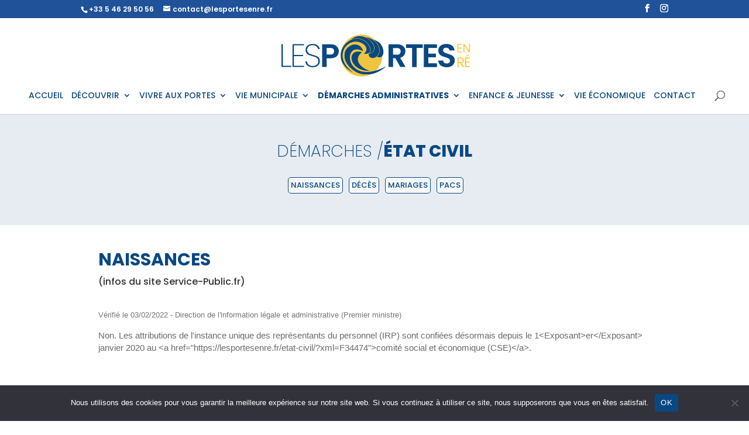

--- FILE ---
content_type: image/svg+xml
request_url: https://lesportesenre.fr/wp-content/uploads/2021/05/briefcase.svg
body_size: 1212
content:
<svg height="496pt" viewBox="0 0 496 496" width="496pt" xmlns="http://www.w3.org/2000/svg"><path d="m496 366.777344v-77.546875l-31.871094-5.308594c-1.191406-3.21875-2.535156-6.441406-4.03125-9.648437l18.804688-26.328126-54.839844-54.839843-26.328125 18.816406c-3.207031-1.507813-6.429687-2.84375-9.644531-4.042969l-4.089844-24.542968v-114.648438l-68.6875-68.6875h-187.3125v64h-104v176h-8c-8.824219 0-16 7.175781-16 16v224c0 8.824219 7.175781 16 16 16h288c8.824219 0 16-7.175781 16-16h62.777344l5.3125-31.863281c3.207031-1.191407 6.429687-2.535157 9.644531-4.039063l26.328125 18.8125 54.839844-54.839844-18.804688-26.328124c1.496094-3.207032 2.839844-6.429688 4.03125-9.644532zm-176-339.464844 36.6875 36.6875h-36.6875zm-176-11.3125h160v64h64v96h-62.777344l-5.3125 31.863281c-3.207031 1.191407-6.429687 2.535157-9.644531 4.039063l-10.265625-7.335938v-60.566406h72v-16h-72v-16h72v-16h-72v-32h-136zm-104 64h224v113.136719l-.054688-.039063-6.511718 6.511719c-4.386719-4.65625-10.554688-7.609375-17.433594-7.609375h-160c-13.230469 0-24 10.769531-24 24v24h-16zm32 160v-24c0-4.414062 3.59375-8 8-8h160c4.40625 0 8 3.585938 8 8v24zm232 16v35.472656l-104 62.398438v-1.871094c0-8.824219-7.175781-16-16-16h-48c-8.824219 0-16 7.175781-16 16v1.871094l-104-62.398438v-35.472656zm16 30.566406c7.289062-4.222656 15.480469-6.566406 24-6.566406 26.472656 0 48 21.527344 48 48s-21.527344 48-48 48c-8.535156 0-16.710938-2.34375-24-6.574219zm0 100.585938c7.585938 3.078125 15.65625 4.847656 24 4.847656 35.289062 0 64-28.710938 64-64s-28.710938-64-64-64c-8.335938 0-16.414062 1.753906-24 4.832031v-12.832031c0-1.433594-.246094-2.792969-.609375-4.113281 7.90625-2.558594 16.136719-3.886719 24.609375-3.886719 44.113281 0 80 35.886719 80 80s-35.886719 80-80 80c-8.222656 0-16.265625-1.296875-24-3.734375zm-135.992188-3.152344h-48.007812v-32h48zm-168.007812 96v-16h240v-16h-240v-137.871094l104 62.398438v11.472656c0 8.824219 7.175781 16 16 16h48c8.824219 0 16-7.175781 16-16v-11.472656l104-62.398438.007812 137.871094h-32.007812v16h32.007812v16zm442-73.671875-35.664062 35.671875-23.136719-16.519531-4.335938 2.207031c-5.457031 2.792969-10.953125 5.089844-16.351562 6.832031l-4.625 1.503907-4.664063 27.976562h-49.222656v-43.113281c7.800781 2.015625 15.824219 3.113281 24 3.113281 52.9375 0 96-43.0625 96-96s-43.0625-96-96-96c-13.441406 0-26.390625 2.785156-38.574219 8.144531-.472656-.039062-.9375-.144531-1.425781-.144531h-40v-24c0-.105469-.03125-.199219-.03125-.304688l1.695312-1.695312 23.136719 16.519531 4.335938-2.207031c5.457031-2.792969 10.953125-5.089844 16.351562-6.832031l4.625-1.503907 4.664063-27.976562h50.445312l4.664063 27.976562 4.625 1.503907c5.398437 1.75 10.894531 4.046875 16.351562 6.832031l4.335938 2.207031 23.136719-16.519531 35.664062 35.671875-16.519531 23.136719 2.207031 4.328125c2.785156 5.449219 5.082031 10.941406 6.832031 16.359375l1.496094 4.625 27.984375 4.65625v50.453125l-27.984375 4.65625-1.496094 4.625c-1.75 5.417969-4.054687 10.914062-6.832031 16.359375l-2.207031 4.328125zm0 0"/><path d="m336 200h16v16h-16zm0 0"/><path d="m417.539062 243.148438 11.3125-11.3125 11.316407 11.3125-11.316407 11.3125zm0 0"/><path d="m456 320h16v16h-16zm0 0"/><path d="m417.539062 412.851562 11.3125-11.3125 11.3125 11.3125-11.3125 11.3125zm0 0"/><path d="m336 440h16v16h-16zm0 0"/><path d="m56 96h192v16h-192zm0 0"/><path d="m56 128h16v16h-16zm0 0"/><path d="m88 128h16v16h-16zm0 0"/><path d="m120 128h128v16h-128zm0 0"/><path d="m56 160h192v16h-192zm0 0"/><path d="m160 32h16v16h-16zm0 0"/><path d="m192 32h64v16h-64zm0 0"/><path d="m272 32h16v16h-16zm0 0"/></svg>

--- FILE ---
content_type: image/svg+xml
request_url: https://lesportesenre.fr/wp-content/uploads/2021/05/politician.svg
body_size: 854
content:
<svg id="Layer_3" enable-background="new 0 0 64 64" height="512" viewBox="0 0 64 64" width="512" xmlns="http://www.w3.org/2000/svg"><path d="m10 21h8v10h-4c-.552 0-1 .448-1 1v16c0 .552.448 1 1 1h2v12c0 .552.448 1 1 1h30c.552 0 1-.448 1-1v-12h2c.552 0 1-.448 1-1v-16c0-.552-.448-1-1-1h-1.646l1.134-3.684 1.712 2.284c.223.297.593.445.96.387.367-.06.671-.318.789-.671l2-6c.104-.312.048-.654-.149-.917l-3-4c-.225-.301-.597-.45-.972-.385-.37.065-.673.332-.784.691l-3.044 9.895-3.044-9.894c-.11-.36-.414-.626-.784-.691-.376-.063-.747.084-.972.385l-3 4c-.197.263-.252.605-.149.917l2 6c.118.353.421.611.789.671.371.059.737-.089.96-.387l1.713-2.284 1.133 3.683h-8.646v-10c0-3.86-3.14-7-7-7h-.11c1.3-1.272 2.11-3.042 2.11-5 0-3.86-3.14-7-7-7s-7 3.14-7 7c0 1.958.81 3.728 2.11 5h-7.696l-5.707-5.707c-.391-.391-1.023-.391-1.414 0l-3 3c-.373.372-.392.969-.045 1.366l7 8c.19.216.463.341.752.341zm41.378.171 1.507 2.01-1.231 3.692-1.44-1.92zm-9.033 5.702-1.231-3.692 1.507-2.01 1.164 3.782zm3.655 33.127h-28v-11h6v8c0 .336.169.65.45.835.28.185.635.217.944.084l6.606-2.831 6.606 2.831c.126.054.26.081.394.081.193 0 .385-.056.55-.165.281-.185.45-.499.45-.835v-8h6zm-20-11h12v6.483l-5.606-2.402c-.252-.108-.536-.108-.788 0l-5.606 2.402zm23-2h-2-30-2v-14h34zm-29-38c0-2.757 2.243-5 5-5s5 2.243 5 5-2.243 5-5 5-5-2.243-5-5zm-14 1.414 5.293 5.293c.187.188.442.293.707.293h18c2.757 0 5 2.243 5 5v10h-3v-11h-2v11h-6v-7.764l1.895-3.789-1.789-.895-2 4c-.07.139-.106.293-.106.448v8h-2v-11c0-.552-.448-1-1-1h-8.546l-6.085-6.955z"/><path d="m32 35c-2.757 0-5 2.243-5 5s2.243 5 5 5 5-2.243 5-5-2.243-5-5-5zm0 8c-1.654 0-3-1.346-3-3s1.346-3 3-3 3 1.346 3 3-1.346 3-3 3z"/><path d="m59 2h-16c-1.654 0-3 1.346-3 3v5.586l-3.707 3.707c-.286.286-.372.716-.217 1.09.155.373.52.617.924.617h22c1.654 0 3-1.346 3-3v-8c0-1.654-1.346-3-3-3zm1 11c0 .551-.449 1-1 1h-19.586l2.293-2.293c.188-.187.293-.442.293-.707v-6c0-.551.449-1 1-1h16c.551 0 1 .449 1 1z"/><path d="m44 6h14v2h-14z"/><path d="m44 10h14v2h-14z"/></svg>

--- FILE ---
content_type: application/javascript
request_url: https://lesportesenre.fr/wp-content/themes/divi-child-lesportes/js/lesportes.js?ver=6.9
body_size: 12
content:
function debugConsole(value)
{
	console.log(value);
}

debugConsole('Les Portes en Ré scripts loaded...');


jQuery(document).ready(function($) {


  
});
